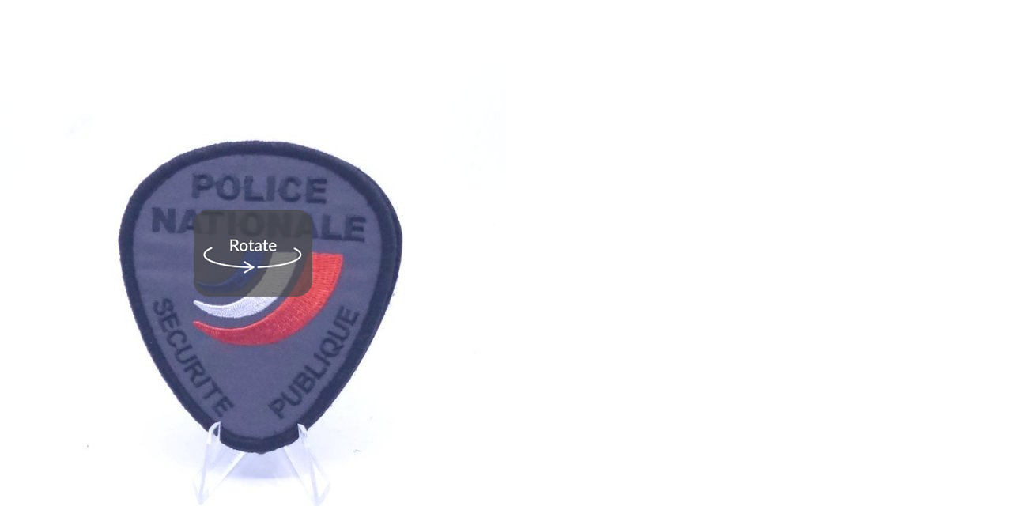

--- FILE ---
content_type: text/html; charset=UTF-8
request_url: https://spinzam.com/shot/embed/?idx=309015
body_size: 4775
content:
<!DOCTYPE html PUBLIC "-//W3C//DTD HTML 4.01//EN"
"http://www.w3.org/TR/html4/strict.dtd">
<html xmlns="http://www.w3.org/1999/xhtml" lang="en">
<head>
    <title>SPINZAM - Spin everything with foldio</title>
    <!--<meta name="viewport" content="minimum-scale=1; maximum-scale=1; user-scalable=no">-->
    <meta name="viewport" content="width=device-width; initial-scale=1.0; maximum-scale=1.0; user-scalable=no"> 
    <meta http-equiv="Content-Type" content="text/html; charset=utf-8" />
    <meta name="author" content="ORANGEMONKIE" />
    <meta property='og:title' content='Spin everything with foldio'/>
    <meta property='og:type' content='article'/>
    <meta property='og:image' content=''/>
    <link rel="shortcut icon" href="/favicon.ico" />
    <!--<link rel="stylesheet" href="/include/cache/css/style.css">-->
    <script src="https://ajax.googleapis.com/ajax/libs/jquery/2.1.3/jquery.min.js"></script>
    <script src="/include/cache/js/jquery.mobile.custom.min.js"></script>
    <!--<script src="/include/cache/js/viewer.js"></script>-->
    <script src="/include/cache/js/viewer.html5.js"></script>
    <script src="//code.jquery.com/ui/1.12.1/jquery-ui.js"></script>
</head>
<body>
<style>
body {margin:0; padding:0;}
.shot-image-sec{width:100%; height:100%; margin: 0 auto; position:relative; display:table-cell; vertical-align:middle; text-align:center;}
.viewPort{width:640px; height:640px; max-width:100vw; max-height:100vw;  margin:0 auto; cursor:pointer; background-position:0 0; background-size:cover;}
.splash{width:100%; height:100%; background-size: 100% auto; opacity: 0.2;}
.logo{position:absolute; right:30px; top:30px; z-index:1000; display:none;}
.logo:hover:after {content:attr(data-tooltip-text); position:absolute; top:100%; right:0; background-color:rgba(0,0,0,0.8); color:#FFFFFF; font-size:12px; z-index:9999; width:150px; height:40px; line-height:40px; border-radius:4px; text-align:center; }
.guide_360{width:100%; height:100%; /*margin:484px 20px 56px 20px;*/ position:absolute; background:url('https://dc0sih4595mw5.cloudfront.net/web/img/rotate.png') no-repeat center; /*background:url('https://dc0sih4595mw5.cloudfront.net/web/img/360_rotate.png');*/}
.guide_360 span{width:28px; height:16px; font-family:Lato; font-size:13px; font-weight:500; color:#959595; display:none;}

</style>
<div class="shot-image-sec">
    <!-- delete logo
    <a class="logo" target="_blank" data-tooltip-text="Watch on SPINZAM" href="https://spinzam.com/shot/?idx=309015"><img src="//spinzam.com/shot/embed-logo.png" /></a>
    -->
    <!--<div class="guide_360">
        <span>360˚</span>
    </div>-->
    <div class="guide_360"></div>
    <div class="viewPort">
    <!--<div class="view_port" id="canvas">
        <div class="splash"></div>
        <div class="progress_warp">
            <div class="progress"></div>
        </div>
    </div>-->
        <img src="https://dc0sih4595mw5.cloudfront.net/contents/member/66988/669881638513588_film.jpg" />
    </div>
</div>
<!--shot contentes -->
<script>draw_film('.viewPort','https://dc0sih4595mw5.cloudfront.net/contents/member/66988/669881638513588_shot.jpg' ,'https://dc0sih4595mw5.cloudfront.net/contents/member/66988/669881638513588_film.jpg');</script>
<script>
    $(document).ready(function(){
        $('.viewPort').hover( function(){
            $('.logo').fadeIn();
            $('.guide_360').fadeOut();    
        }, function(){
            $('.logo').fadeOut();
        } );
        $('.logo').mouseover(function(){
            $('.logo').stop().fadeIn();
        });
        //resize_content();
    });
    
    function resize_content(){
        var w = window.parent.document.body.clientWidth;
        var h = window.parent.document.body.clientHeight;
        //alert(w+' '+h);
        $('body').height(Math.min(w, 640));
        //$("iframe[src='"+window.location.href+"']", window.parent.document).width(Math.min(w, 640)).height(Math.min(w, 640));
        $('.viewPort').width(Math.min(w, 640)).height(Math.min(w, 640));
        
        //$("iframe[src='http://54.158.208.174/shot/embed/?idx=492']", window.parent.document)
        //$("iframe[src='"+window.location.href+"']", window.parent.document)
        
    }
</script>

<script>
  (function(i,s,o,g,r,a,m){i['GoogleAnalyticsObject']=r;i[r]=i[r]||function(){
  (i[r].q=i[r].q||[]).push(arguments)},i[r].l=1*new Date();a=s.createElement(o),
  m=s.getElementsByTagName(o)[0];a.async=1;a.src=g;m.parentNode.insertBefore(a,m)
  })(window,document,'script','https://www.google-analytics.com/analytics.js','ga');

  ga('create', 'UA-83747011-2', 'auto');
  ga('send', 'pageview');

</script></div><!-- close wrap -->
</body>
</html>